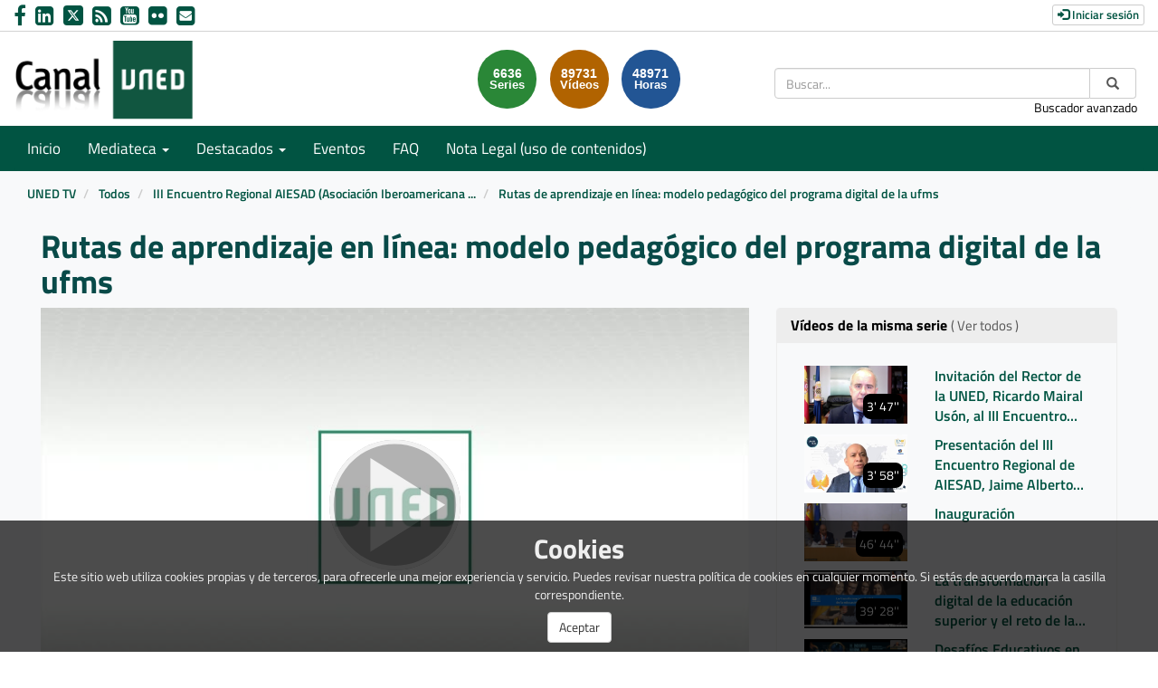

--- FILE ---
content_type: text/html; charset=UTF-8
request_url: https://canal.uned.es/video/651a6ce832e2ca55977aec62
body_size: 12153
content:
<!doctype html>
<html class="" lang="es">
<head>
                <meta name="viewport" content="initial-scale=1">
        <meta http-equiv="X-UA-Compatible" content="IE=edge,chrome=1">
        <meta charset="UTF-8"/>
                    <meta name="robots" content="index, follow"/>
                <meta name="revisit-after" content="1 days"/>
        <meta name="language" content="es"/>
        <meta name="keywords" content="webtv, CANALUNED, video, pumukit - Digitalización,Educación Superior"/>
    
                            <meta property="og:url" content="https://canal.uned.es/video/651a6ce832e2ca55977aec62" />
        <meta property="og:type" content="video.other" />
        <meta property="og:title" content="Rutas de aprendizaje en línea: modelo pedagógico del programa digital de la ufms" />
        <meta property="og:description" content="" />
        <meta property="og:image" content="https://canal.uned.es/uploads/pic/series/65166bd132e2ca1d294ff0f3/video/651a6ce832e2ca55977aec62/651a6ce832e2ca55977aec65.jpeg" />
        <title>Canal UNED - Rutas de aprendizaje en línea: modelo pedagógico del programa digital de la ufms</title>

                <link href="/bundles/pumukitwebtv/css/bootstrap.min.css" type="text/css" rel="stylesheet" media="screen"/>
        <link href="/bundles/pumukitwebtv/css/font-awesome.min.css" type="text/css" rel="stylesheet" media="screen"/>
        <link href="/webtv/css/webtv.css" type="text/css" rel="stylesheet" media="screen"/>
            

                <script src="/bundles/pumukitwebtv/js/jquery.min.js"></script>
        <script src="/bundles/pumukitwebtv/js/bootstrap.min.js"></script>
        <script src="/bundles/pumukitwebtv/js/template_video.js"></script>
    
    <script>
        $(document).ready(function() {
            $.ajax({
                url: "/security/edit/651a6ce832e2ca55977aec62",
                method: 'GET',
                success: function (response) {
                    $('.edit-button').html(response);
                }
            });
        });
    </script>

        <link rel="icon" type="image/png" sizes="32x32" href="/images/favicon/favicon.png" />
</head>

<body class="">
    
        <header>
            <div class="container-fluid header-pmk">
        <div class="container-fluid header-top-pmk">
    <div class="container-fluid">
        <div class="row">
            <div class="col-xs-12 col-sm-6 col-md-6 contact-us">
                <a style="text-decoration: none" href="https://www.facebook.com/UNED.ES" aria-label="link Facebook" title="link Facebook" target="_blank">
    <i class="fa fa-facebook" aria-hidden="true" alt="Facebook"></i>
</a>
<a style="text-decoration: none" href="http://www.linkedin.com/company/uned" aria-label="link Linkedin" title="link Linkedin" target="_blank">
    <i class="fa fa-linkedin-square" aria-hidden="true" alt="LinkedIn"></i>
</a>
<a style="text-decoration: none" href="https://x.com/UNED" aria-label="link Twitter" title="link Twitter" target="_blank">
    <img src="/images/x-twitter.svg" class="img-responsive logo-x" alt="link X"/>
</a>
<a style="text-decoration: none" href="/xml/lastnews" aria-label="link RSS" target="_blank" title="link RSS - Acceso a Últimos Añadidos (Anunciados)">
    <i class="fa fa-rss-square" aria-hidden="true" alt="RSS"></i>
</a>
<a style="text-decoration: none" href="http://www.youtube.com/user/uned?gl=ES&hl=es" aria-label="link Youtube" title="link Youtube" target="_blank">
    <i class="fa fa-youtube-square" aria-hidden="true" alt="YouTube"></i>
</a>
<a style="text-decoration: none" href="https://www.flickr.com/photos/uned/albums" aria-label="link Flickr" title="link Flickr" target="_blank">
    <i class="fa fa-flickr" aria-hidden="true" alt="Flickr"></i>
</a>
<a style="text-decoration: none" href="mailto:canaluned@adm.uned.es" aria-label="link Email" title="link Email">
    <i class="fa fa-envelope-square" aria-hidden="true" alt="Email"></i>
</a>
            </div>

            <div class="col-xs-12 col-sm-6 col-md-6 text-right login-box-pmk">
                

    <a href="https://canal.uned.es/auth" type="button" class="login-button btn btn-xs btn-default" title="Log in">
        <span class="glyphicon glyphicon-log-in"></span> Iniciar sesión    </a>
            </div>
        </div>
    </div>
</div>
    <div class="container-fluid header-bottom-pmk">
    <div class="container-fluid">
        <div class="header-logo">
            <div class="col-xs-6 col-sm-4 col-md-4">
                                    <a href="https://canal.uned.es/">
    <img src="/images/icono_uned.png" class="img-responsive header-logo-img" alt="Logo UNED"/>
</a>
                            </div>

            <div class="hidden-xs col-sm-4 col-md-4 pull-right">
                
<div class="search-box">
    <form class="input-group stylish-input-group" method="get" action="/buscador">
        <label for="search-box-desktop" class="sr-only">
            Buscar        </label>
        <input type="text" class="form-control" placeholder="Buscar..." name="q" id="search-box-desktop" />
        <span class="input-group-addon">
            <label for="submit-button-desktop" class="sr-only">Enviar</label>
            <button type="submit" id="submit-button-desktop" style="border:0;background:transparent;" title="Enviar">
                <span class="glyphicon glyphicon-search"></span>
            </button>
        </span>
    </form>
    <p class="text-right hidden-xs">
        <a href="/searchmultimediaobjects" title="Acceso al buscador avanzado">Buscador avanzado</a>
    </p>
</div>

            </div>
                                                <div class="col-sm-4 col-md-4 pull-right">
                        <div class="stats">
    <div class="col-xs-12 col-sm-offset-1 col-sm-8 col-md-offset-3 col-md-6" id="total">
        <div class="row">
            <div class="col-xs-4 col-sm-4 col-md-4">
                <div class="stats-circle stats-circle-1 text-center center-block">
                    <span>6636</span>
                    <div class="stats-label">Series</div>
                </div>
            </div>
            <div class="col-xs-4 col-sm-4 col-md-4">
                <div class="stats-circle stats-circle-2 text-center center-block">
                    <span>89731</span>
                    <div class="stats-label">Vídeos</div>
                </div>
            </div>
            <div class="col-xs-4 col-sm-4 col-md-4">
                <div class="stats-circle stats-circle-3 text-center center-block">
                    <span>48971</span>
                    <div class="stats-label">Horas</div>
                </div>
            </div>
        </div>
    </div>
</div>

                    </div>
                                    </div>
    </div>
</div>
</div>

            <div class="template-menu-pmk">
                <div class="container-fluid menu-pmk">
    <div class="container-fluid">
        <div class="row">
            <nav class="navbar navbar-default navbar-custom">
                <div class="navbar-header">
                    <div class="visible-xs col-xs-9">
                        
<div class="search-box">
    <form class="input-group stylish-input-group" method="get" action="/buscador">
        <label for="search-box-base" class="sr-only">
            Buscar        </label>
        <input type="text" class="form-control" placeholder="Buscar..." name="q" id="search-box-base" />
        <span class="input-group-addon">
            <label for="submit-button-base" class="sr-only">Enviar</label>
            <button type="submit" id="submit-button-base" style="border:0;background:transparent;" title="Enviar">
                <span class="glyphicon glyphicon-search"></span>
            </button>
        </span>
    </form>
    <p class="text-right hidden-xs">
        <a href="/searchmultimediaobjects" title="Acceso al buscador avanzado">Buscador avanzado</a>
    </p>
</div>

                    </div>

                    <button type="button" class="navbar-toggle collapsed" data-toggle="collapse" data-target="#horizontal-menu" aria-expanded="false">
                        <span class="sr-only">Toggle navigation</span>
                        <span class="icon-bar"></span>
                        <span class="icon-bar"></span>
                        <span class="icon-bar"></span>
                    </button>
                </div>

                <div id="horizontal-menu" class="collapse navbar-collapse">
                                            <ul class="nav navbar-nav navbar-custom-links">
    <li>
        <a href="/">
            Inicio        </a>
    </li>
    <li class="dropdown">
        <a id="mediateca" href="#" class="dropdown-toggle" data-toggle="dropdown" role="button" aria-haspopup="true" aria-expanded="false" title="Mediateca">
            Mediateca            <span class="caret"></span>
        </a>
        <ul class="dropdown-menu" aria-labelledby="mediateca">
            <li>
                <a href="/searchmultimediaobjects" title="Mediateca por meses">
                   Mediateca por meses                </a>
            </li>
            <li>
                <a href="/mediateca" title="Mediateca por series">
                   Mediateca por series                </a>
            </li>
        </ul>
    </li>

    <li class="dropdown">
        <a id="destacados" href="#" class="dropdown-toggle" data-toggle="dropdown" role="button" aria-haspopup="true" aria-expanded="false" title="Destacados">
            Destacados            <span class="caret"></span>
        </a>
        <ul class="dropdown-menu" aria-labelledby="destacados">
    <li>
        <a href="/serial/index/id/5075" title="Sin Distancias (UNED en Radio 3)">
            Sin Distancias (UNED en Radio 3)        </a>
    </li>
    <li>
        <a href="https://canal.uned.es/series/6694d41ac45c421c5c144693" title="ES.UNED (UNED en la 2 de TVE)">
            ES.UNED (UNED en la 2 de TVE)        </a>
    </li>
    <li>
        <a href="/uned/institucional" title="UNED Institucional">
            UNED Institucional        </a>
    </li>
    <li>
        <a href="/uned/cultural" title="UNED Cultural">
            UNED Cultural        </a>
    </li>
    <li>
        <a href="/educa/U999901" title="Género e Igualdad">
            Género e Igualdad        </a>
    </li>
    <li>
        <a href="https://contenidosdigitales.uned.es/fezUNED/" title="Repositorio Digital***">
            Repositorio Digital***        </a>
    </li>
</ul>
    </li>

    <li>
        <a id="teleactos" href="/events/" title="Eventos">
            Eventos        </a>
    </li>
    <li>
        <a href="/faq" title="FAQ">
            FAQ
        </a>
    </li>
    <li>
        <a href="https://www.uned.es/universidad/dam/inicio/unidad/cemav/pdf/Reserva-Derechos-CanalUNED.pdf" title="Acceso a un PDF de Nota Legal (uso de contenidos)">
            Nota Legal (uso de contenidos)        </a>
    </li>
    <li class="visible-xs">
        <a href="/searchmultimediaobjects" title="Buscador avanzado">Buscador avanzado</a>
    </li>
    </ul>
                                    </div>
            </nav>
        </div>
    </div>
</div>
            </div>
        </header>

        <main>
                            <div class="container-fluid breadcrumb-pmk">
    <div class="container-fluid">
        <div class="row">
            <div class="col-xs-12">
                <ol class="breadcrumb breadcrumb-pmk-list">
                    <li>
                        <a href="/"  title="UNED TV">
                            UNED TV
                        </a>
                    </li>

                                            <li>
                            <a href="/mediateca"  title="Todos">
                                Todos
                            </a>
                        </li>
                    
                                            <li>
                            <a id="breadcrumbs_series_a" href="/series/64b7aafc32e2ca325121a85c"  title="III Encuentro Regional AIESAD (Asociación Iberoamericana de Educación Superior a Distancia)">
                                III Encuentro Regional AIESAD (Asociación Iberoamericana de Educación Superior a Distancia)
                            </a>
                        </li>
                    
                                            <li>
                            <a id="breadcrumbs_mmobj_a" href="/video/651a6ce832e2ca55977aec62" class="active" aria-current="page" title="Rutas de aprendizaje en línea: modelo pedagógico del programa digital de la ufms">
                                Rutas de aprendizaje en línea: modelo pedagógico del programa digital de la ufms
                            </a>
                        </li>
                                    </ol>
            </div>
        </div>
    </div>
</div>

<script type="text/javascript">
    $(function () {
        var breadcrumbs_seriesa = $('#breadcrumbs_series_a');
        var breadcrumbs_mmobja = $('#breadcrumbs_mmobj_a');
        if (!breadcrumbs_mmobja.length && !breadcrumbs_seriesa.length) {
            return false;
        }
        var breadcrumbLiHeight = ($('.breadcrumb li').first().height()) + 8;
        var breadcrumbHeight = ($('.breadcrumb').height());
        var breadcrumbSeriesTitle = breadcrumbs_seriesa.height();
        var appendSeries, appendMultimediaObject = false;
        while (((breadcrumbSeriesTitle + 3) > breadcrumbLiHeight) || (breadcrumbHeight > breadcrumbLiHeight)) {
            if (breadcrumbs_seriesa.text().trim().length > 20) {
                breadcrumbs_seriesa.text(breadcrumbs_seriesa.text().substring(0, breadcrumbs_seriesa.text().trim().length - 1));
                appendSeries = true;
            } else {
                breadcrumbs_mmobja.text(breadcrumbs_mmobja.text().substring(0, breadcrumbs_mmobja.text().trim().length - 1));
                if(breadcrumbs_mmobja.text().trim().length < 20) {
                    break;
                }
                appendMultimediaObject = true;
            }
            breadcrumbSeriesTitle = $('.breadcrumb').height();
            breadcrumbHeight = ($('.breadcrumb').height());
        }
        if (appendMultimediaObject) breadcrumbs_mmobja.append("...");
        if (appendSeries) breadcrumbs_seriesa.append("...");
    });
</script>

            
            
            <div class="container-fluid content-pmk">
                                    <div class="container-fluid main-content">
                                                    
    <div class="video-page">
        <div class="col-xs-12">
            <h1 class="qa-player-title video-title">
                Rutas de aprendizaje en línea: modelo pedagógico del programa digital de la ufms
                <span class="pull-right edit-button"></span>
            </h1>
        </div>
        
        <div class="col-xs-12 col-md-7 col-lg-8">
                                <script>
    function resizeFrame(elem) {
        var width = $(elem).width();
        var height = width / 16 * 9;
        $(elem).height(height);
    }

    $(window).resize(function () {
        resizeFrame($('#paellaiframe'));
    });

    $(window).on("load", function() {
        $("#paellaiframe").focus();
    });
</script>

        
    
    
<iframe src="/videoplayer/651a6ce832e2ca55977aec62?autostart=true"
        id="paellaiframe"
        frameborder="0"
        width="100%"
        onload="resizeFrame(this)"
        height="500px"
        scrolling="no"
        title="player"
        allowfullscreen>
</iframe>
                            <div class="row">
    <div class="qa-player-tags col-xs-12 tags-info-pmk">
    <ul class="list-group list-inline">
                    <li>
                <span class="label label-default label-pmk">
                    <a href="/multimediaobjects/tag/U531204" title="Educación">
                        Educación
                    </a>
                </span>
            </li>
            </ul>
</div>
</div>

<div class="row">
    <div class="col-xs-6">
        <div class="qa-player-recording-date">
            Fecha: 29 sept 2023
        </div>
        <div class="qa-player-viewed">
            Visto: 12
                            veces                    </div>
    </div>
    <div class="col-xs-6 video-share">
        <div class="qa-player-share share text-right">
            <i class="fa fa-share-alt"></i>
            <a href="#" data-toggle="modal" data-target="#modalPlayer">
                Compartir            </a>
        </div>
                                    <div class="qa-player-series video-series text-right">
                    <i class="fa fa-play-circle"></i>
                    <a href="/series/64b7aafc32e2ca325121a85c" alt="III Encuentro Regional AIESAD (Asociación Iberoamericana de Educación Superior a Distancia)">
                        Serie                    </a>
                </div>
                        </div>
</div>

                        

<div class="pmk-modal-player modal fade" id="modalPlayer" tabindex="-1" role="dialog" aria-labelledby="actionsModalPlayer">
	<div class="modal-dialog" role="document">
		<div class="modal-content">
			<div class="modal-header">
				<button type="button" class="close" data-dismiss="modal" aria-label="Close">
					<span aria-hidden="true">&times;</span>
				</button>
				<h3 class="modal-title" id="">Compartir</h3>
			</div>
			<div class="modal-body">
				<div class="row">
					<div class="col-sm-12 share-network">
						<div class="qa-player-share-facebook col-xs-6 col-md-4 col-md-offset-2 text-center block_facebook">
							<a href="http://www.facebook.com/sharer.php?u=https://canal.uned.es/video/651a6ce832e2ca55977aec62" title="Compartir en Facebook">
								<i class="fa fa-facebook-f fa-2x"></i>
							</a>
						</div>
						<div class="qa-player-share-twitter col-xs-6 col-md-4 text-center block_twitter">
							<a href="https://twitter.com/intent/tweet?text=Rutas de aprendizaje en línea: modelo pedagógico del programa digital de la ufms&url=https://canal.uned.es/video/651a6ce832e2ca55977aec62" title="Compartir en Twitter">
								<img src="/images/x-twitter-black.svg" class="img-responsive logo-x" alt="link X"/>
							</a>
						</div>
					</div>
				</div>
				<div class="row">
					<div class="col-sm-12">
						<div class="qa-player-share-iframe share_url share_iframe">
							<span>IFRAME:</span>							
							<button type="submit" class="copy-iframe-share pull-right" title="Enviar">
								<i class="fa fa-clipboard"></i>
							</button>
																					<input type="text" id="copy-iframe-share" value="<iframe src='https://canal.uned.es/iframe/651a6ce832e2ca55977aec62' id='pumukitiframe' frameborder='0' border='0' width='560' height='315' allowfullscreen></iframe>" aria-label="share-iframe" style="width: 80%; border: 1px solid #ccc; float:right; padding: 2px 0; margin: 0;" readonly="readonly"/>
						</div>
						<div class="qa-player-share-iframe share_url">
							<span>URL:</span>
							<button type="submit" class="copy-url-share pull-right" title="Enviar">
								<i class="fa fa-clipboard"></i>
							</button>
														<input type="text" id="copy-url-share" value="https://canal.uned.es/video/651a6ce832e2ca55977aec62" aria-label="share-iframe" style="width: 80%; border: 1px solid #ccc; float:right; padding: 2px 0; margin: 0;" readonly="readonly"/>
						</div>

					</div>
				</div>
			</div>
		</div>
	</div>
</div>

<div class="row">
    <div class="col-xs-12 video-subtitle">
        
        <p class="qa-player-description description">
            
        </p>

        <div class="qa-player-license text-left video-license">
                            Licencia: Copyright (Licencia propietaria)
                    </div>

                <li class="list-group-item list-group-item-custom">
            <ul class="qa-player-roles persons">
                                                <li class="list-group-item list-group-item-custom">
                        <div class="qa-player-role-Participant person">
                        <strong>
                                                             Daiani Damm Tonetto Riedner
                                                    </strong>
                        <small style="color:#666">Universidade Federal de Mato Grosso do Sul, Brasil</small>
                    </li>
                                    </ul>
        </div>
</div>
<br>
<div class="row">
    <div class="col-sm-6">
        <div class="panel panel-default panel-pmk">
            <div class="panel-heading">
                <h2 class="panel-title">
                    Archivos adjuntos                </h2>
            </div>
            <div class="panel-body">
                
                <ul class="list-group">
                                                                    <li class="qa-player-tracks tracks">
                            <span class="glyphicon glyphicon-facetime-video"></span>
                            <a class="video-tracks" download href="/trackfile/651a787a32e2ca5bab78d3b2.mp4?forcedl=1">
                                                                    Descargar este vídeo                                                                <span class="pull-right">42.36MB</span>
                            </a>
                        </li>
                    
                                                                    <li class="qa-player-material material">
                                                            <span class="fa fa-cc"></span>
                                <a href="/uploads/material/651a6ce832e2ca55977aec62/651a6ce832e2ca55977aec62.ES.vtt">Español</a>
                                                    </li>
                    
                                    </ul>
                            </div>
        </div>
    </div>
</div>
<br>


<script type="text/javascript">
	$('.copy-iframe-share').on('click',function() {
		var input = document.getElementById("copy-iframe-share");
        var text = input.value;
		input.select();
		document.execCommand("copy");

        input.value = "Copiado!";
        setTimeout(() => (input.value = text), 2000);
	});

	$('.copy-url-share').on('click',function() {
		var input = document.getElementById("copy-url-share");
        var text = input.value;
		input.select();
		document.execCommand("copy");

        input.value = "Copiado!";
        setTimeout(() => (input.value = text), 2000);
	});

    (function(d, s, id) {
        var js, fjs = d.getElementsByTagName(s)[0];
        if (d.getElementById(id)) return;
        js = d.createElement(s); js.id = id;
        js.src = "https://connect.facebook.net/en_US/sdk.js#xfbml=1&version=v3.0";
        fjs.parentNode.insertBefore(js, fjs);
    }(document, 'script', 'facebook-jssdk'));
</script>


                    </div>

        <div class="col-xs-12 col-md-5 col-lg-4">
            <div class="same-series">
                <div class="panel panel-default panel-pmk panel-series">
        <div class="panel-heading">
            <h2 class="panel-title">
                Vídeos de la misma serie                                    <a href="/series/64b7aafc32e2ca325121a85c" class="link-videos-serie">( Ver todos )</a>
                            </h2>
        </div>
        <div class="panel-body">
                                <div class="col-xs-12 col-sm-12 col-md-12 image_representation">
    <div class="row ">
        <a href="/video/64bfe0c332e2ca5cfa587d64" title="Invitación del Rector de la UNED, Ricardo Mairal Usón, al III Encuentro Regional de AIESAD.">
            <div class="col-sm-6 col-md-5">
                <div class="embed-responsive embed-responsive-16by9">
                    <div class="embed-responsive-item text-center">
                        <img alt="Invitación del Rector de la UNED, Ricardo Mairal Usón, al III Encuentro Regional de AIESAD." src="/uploads/pic/series/64b7aafc32e2ca325121a85c/video/64bfe0c332e2ca5cfa587d64/64bfe57c32e2ca5d3474d4b6.jpeg" class="img-responsive img_adapter_4_3" />
                                                    <span class="inside-video-duration">3&#039; 47&#039;&#039;</span>
                                            </div>
                </div>
            </div>
            <div class="col-sm-6 col-md-7">
                                    <div class="caption">
                        <p class="title_image_representation">
                            Invitación del Rector de la UNED, Ricardo Mairal Usón, al III Encuentro Regional de AIESAD.
                        </p>

                        
                                            </div>
                            </div>
        </a>
    </div>
</div>
                                <div class="col-xs-12 col-sm-12 col-md-12 image_representation">
    <div class="row ">
        <a href="/video/64c3677f32e2ca1b12654063" title="Presentación del III Encuentro Regional de AIESAD, Jaime Alberto Leal, rector de la UNAD y presiente de AIESAD">
            <div class="col-sm-6 col-md-5">
                <div class="embed-responsive embed-responsive-16by9">
                    <div class="embed-responsive-item text-center">
                        <img alt="Presentación del III Encuentro Regional de AIESAD, Jaime Alberto Leal, rector de la UNAD y presiente de AIESAD" src="/uploads/pic/series/64b7aafc32e2ca325121a85c/video/64c3677f32e2ca1b12654063/23072891219.jpg" class="img-responsive img_adapter_4_3" />
                                                    <span class="inside-video-duration">3&#039; 58&#039;&#039;</span>
                                            </div>
                </div>
            </div>
            <div class="col-sm-6 col-md-7">
                                    <div class="caption">
                        <p class="title_image_representation">
                            Presentación del III Encuentro Regional de AIESAD, Jaime Alberto Leal, rector de la UNAD y presiente de AIESAD
                        </p>

                        
                                            </div>
                            </div>
        </a>
    </div>
</div>
                                <div class="col-xs-12 col-sm-12 col-md-12 image_representation">
    <div class="row ">
        <a href="/video/6515390132e2ca5c6e7059e4" title="Inauguración">
            <div class="col-sm-6 col-md-5">
                <div class="embed-responsive embed-responsive-16by9">
                    <div class="embed-responsive-item text-center">
                        <img alt="Inauguración" src="/uploads/pic/series/651529c4f1fdd40587486e43/video/6515390132e2ca5c6e7059e4/6515390132e2ca5c6e7059e7.jpeg" class="img-responsive img_adapter_4_3" />
                                                    <span class="inside-video-duration">46&#039; 44&#039;&#039;</span>
                                            </div>
                </div>
            </div>
            <div class="col-sm-6 col-md-7">
                                    <div class="caption">
                        <p class="title_image_representation">
                            Inauguración
                        </p>

                        
                                            </div>
                            </div>
        </a>
    </div>
</div>
                                <div class="col-xs-12 col-sm-12 col-md-12 image_representation">
    <div class="row ">
        <a href="/video/65153c1132e2ca5dd668fab2" title="La transformación digital de la educación superior y el reto de la inteligencia artificial. La perspectiva de la UNESCO">
            <div class="col-sm-6 col-md-5">
                <div class="embed-responsive embed-responsive-16by9">
                    <div class="embed-responsive-item text-center">
                        <img alt="La transformación digital de la educación superior y el reto de la inteligencia artificial. La perspectiva de la UNESCO" src="/uploads/pic/series/651529c4f1fdd40587486e43/video/65153c1132e2ca5dd668fab2/65153c1232e2ca5dd668fab5.jpeg" class="img-responsive img_adapter_4_3" />
                                                    <span class="inside-video-duration">39&#039; 28&#039;&#039;</span>
                                            </div>
                </div>
            </div>
            <div class="col-sm-6 col-md-7">
                                    <div class="caption">
                        <p class="title_image_representation">
                            La transformación digital de la educación superior y el reto de la inteligencia artificial. La perspectiva de la UNESCO
                        </p>

                        
                                            </div>
                            </div>
        </a>
    </div>
</div>
                                <div class="col-xs-12 col-sm-12 col-md-12 image_representation">
    <div class="row ">
        <a href="/video/65153c7332e2ca5df422d332" title="Desafíos Educativos en la era de la hiperdigitalización">
            <div class="col-sm-6 col-md-5">
                <div class="embed-responsive embed-responsive-16by9">
                    <div class="embed-responsive-item text-center">
                        <img alt="Desafíos Educativos en la era de la hiperdigitalización" src="/uploads/pic/series/651529c4f1fdd40587486e43/video/65153c7332e2ca5df422d332/65153c7432e2ca5df422d335.jpeg" class="img-responsive img_adapter_4_3" />
                                                    <span class="inside-video-duration">47&#039; 02&#039;&#039;</span>
                                            </div>
                </div>
            </div>
            <div class="col-sm-6 col-md-7">
                                    <div class="caption">
                        <p class="title_image_representation">
                            Desafíos Educativos en la era de la hiperdigitalización
                        </p>

                        
                                            </div>
                            </div>
        </a>
    </div>
</div>
                                <div class="col-xs-12 col-sm-12 col-md-12 image_representation">
    <div class="row ">
        <a href="/video/65153a9b32e2ca5d16679fe2" title="Pedagogías y tecnologías digitales emergentes: Inteligencia artificial, cómputo inteligente y cómputo para el bien común">
            <div class="col-sm-6 col-md-5">
                <div class="embed-responsive embed-responsive-16by9">
                    <div class="embed-responsive-item text-center">
                        <img alt="Pedagogías y tecnologías digitales emergentes: Inteligencia artificial, cómputo inteligente y cómputo para el bien común" src="/uploads/pic/series/651529c4f1fdd40587486e43/video/65153a9b32e2ca5d16679fe2/65153a9b32e2ca5d16679fe5.jpeg" class="img-responsive img_adapter_4_3" />
                                                    <span class="inside-video-duration">48&#039; 19&#039;&#039;</span>
                                            </div>
                </div>
            </div>
            <div class="col-sm-6 col-md-7">
                                    <div class="caption">
                        <p class="title_image_representation">
                            Pedagogías y tecnologías digitales emergentes: Inteligencia artificial, cómputo inteligente y cómputo para el bien común
                        </p>

                        
                                            </div>
                            </div>
        </a>
    </div>
</div>
                                <div class="col-xs-12 col-sm-12 col-md-12 image_representation">
    <div class="row ">
        <a href="/video/651536a632e2ca5b30784822" title="Sin límites ni fronteras: nuevos desafíos de la educación superior en la era digital global">
            <div class="col-sm-6 col-md-5">
                <div class="embed-responsive embed-responsive-16by9">
                    <div class="embed-responsive-item text-center">
                        <img alt="Sin límites ni fronteras: nuevos desafíos de la educación superior en la era digital global" src="/uploads/pic/series/651529c4f1fdd40587486e43/video/651536a632e2ca5b30784822/651536a632e2ca5b30784825.jpeg" class="img-responsive img_adapter_4_3" />
                                                    <span class="inside-video-duration">53&#039; 54&#039;&#039;</span>
                                            </div>
                </div>
            </div>
            <div class="col-sm-6 col-md-7">
                                    <div class="caption">
                        <p class="title_image_representation">
                            Sin límites ni fronteras: nuevos desafíos de la educación superior en la era digital global
                        </p>

                        
                                            </div>
                            </div>
        </a>
    </div>
</div>
                                <div class="col-xs-12 col-sm-12 col-md-12 image_representation">
    <div class="row ">
        <a href="/video/651537f232e2ca5be7479e02" title="Lanzamiento Premio García Aretio">
            <div class="col-sm-6 col-md-5">
                <div class="embed-responsive embed-responsive-16by9">
                    <div class="embed-responsive-item text-center">
                        <img alt="Lanzamiento Premio García Aretio" src="/uploads/pic/series/651529c4f1fdd40587486e43/video/651537f232e2ca5be7479e02/651537f232e2ca5be7479e05.jpeg" class="img-responsive img_adapter_4_3" />
                                                    <span class="inside-video-duration">9&#039; 14&#039;&#039;</span>
                                            </div>
                </div>
            </div>
            <div class="col-sm-6 col-md-7">
                                    <div class="caption">
                        <p class="title_image_representation">
                            Lanzamiento Premio García Aretio
                        </p>

                        
                                            </div>
                            </div>
        </a>
    </div>
</div>
                                <div class="col-xs-12 col-sm-12 col-md-12 image_representation">
    <div class="row ">
        <a href="/video/65167ac932e2ca21925e38a2" title="Dinámicas estudiantiles de autogestión del aprendizaje en educación superior a distancia: reflexiones para la práctica docente">
            <div class="col-sm-6 col-md-5">
                <div class="embed-responsive embed-responsive-16by9">
                    <div class="embed-responsive-item text-center">
                        <img alt="Dinámicas estudiantiles de autogestión del aprendizaje en educación superior a distancia: reflexiones para la práctica docente" src="/uploads/pic/series/65166e6432e2ca1dbd2caa53/video/65167ac932e2ca21925e38a2/65167ac932e2ca21925e38a5.jpeg" class="img-responsive img_adapter_4_3" />
                                                    <span class="inside-video-duration">14&#039; 34&#039;&#039;</span>
                                            </div>
                </div>
            </div>
            <div class="col-sm-6 col-md-7">
                                    <div class="caption">
                        <p class="title_image_representation">
                            Dinámicas estudiantiles de autogestión del aprendizaje en educación superior a distancia: reflexiones para la práctica docente
                        </p>

                        
                                            </div>
                            </div>
        </a>
    </div>
</div>
                                <div class="col-xs-12 col-sm-12 col-md-12 image_representation">
    <div class="row ">
        <a href="/video/65167b5132e2ca21c31ec902" title="Análisis de tutorías y recursos docentes en asignaturas de la Facultad de Educación de la UNED">
            <div class="col-sm-6 col-md-5">
                <div class="embed-responsive embed-responsive-16by9">
                    <div class="embed-responsive-item text-center">
                        <img alt="Análisis de tutorías y recursos docentes en asignaturas de la Facultad de Educación de la UNED" src="/uploads/pic/series/65166e6432e2ca1dbd2caa53/video/65167b5132e2ca21c31ec902/65167b5132e2ca21c31ec905.jpeg" class="img-responsive img_adapter_4_3" />
                                                    <span class="inside-video-duration">14&#039; 54&#039;&#039;</span>
                                            </div>
                </div>
            </div>
            <div class="col-sm-6 col-md-7">
                                    <div class="caption">
                        <p class="title_image_representation">
                            Análisis de tutorías y recursos docentes en asignaturas de la Facultad de Educación de la UNED
                        </p>

                        
                                            </div>
                            </div>
        </a>
    </div>
</div>
                                <div class="col-xs-12 col-sm-12 col-md-12 image_representation">
    <div class="row ">
        <a href="/video/65167dff32e2ca22c80f41a2" title="Sistematización de la experiencia de evaluación 60-40: aprendizajes y retos">
            <div class="col-sm-6 col-md-5">
                <div class="embed-responsive embed-responsive-16by9">
                    <div class="embed-responsive-item text-center">
                        <img alt="Sistematización de la experiencia de evaluación 60-40: aprendizajes y retos" src="/uploads/pic/series/65166e6432e2ca1dbd2caa53/video/65167dff32e2ca22c80f41a2/65167dff32e2ca22c80f41a5.jpeg" class="img-responsive img_adapter_4_3" />
                                                    <span class="inside-video-duration">12&#039; 59&#039;&#039;</span>
                                            </div>
                </div>
            </div>
            <div class="col-sm-6 col-md-7">
                                    <div class="caption">
                        <p class="title_image_representation">
                            Sistematización de la experiencia de evaluación 60-40: aprendizajes y retos
                        </p>

                        
                                            </div>
                            </div>
        </a>
    </div>
</div>
                                <div class="col-xs-12 col-sm-12 col-md-12 image_representation">
    <div class="row ">
        <a href="/video/65167e7d32e2ca230510e062" title="Does enriched materials improve the student’s performance: the case of the master in sustainability and CSR">
            <div class="col-sm-6 col-md-5">
                <div class="embed-responsive embed-responsive-16by9">
                    <div class="embed-responsive-item text-center">
                        <img alt="Does enriched materials improve the student’s performance: the case of the master in sustainability and CSR" src="/uploads/pic/series/65166e6432e2ca1dbd2caa53/video/65167e7d32e2ca230510e062/65167e7d32e2ca230510e065.jpeg" class="img-responsive img_adapter_4_3" />
                                                    <span class="inside-video-duration">25&#039; 31&#039;&#039;</span>
                                            </div>
                </div>
            </div>
            <div class="col-sm-6 col-md-7">
                                    <div class="caption">
                        <p class="title_image_representation">
                            Does enriched materials improve the student’s performance: the case of the master in sustainability and CSR
                        </p>

                        
                                            </div>
                            </div>
        </a>
    </div>
</div>
                                <div class="col-xs-12 col-sm-12 col-md-12 image_representation">
    <div class="row ">
        <a href="/video/65167ef832e2ca233809d0a2" title="Aula Invertida o inversa, una estrategia pedagógica complementaria para la enseñanza-aprendizaje en la formación del       administrador financiero. La experiencia de la (UNIQUINDIO) Colombia">
            <div class="col-sm-6 col-md-5">
                <div class="embed-responsive embed-responsive-16by9">
                    <div class="embed-responsive-item text-center">
                        <img alt="Aula Invertida o inversa, una estrategia pedagógica complementaria para la enseñanza-aprendizaje en la formación del       administrador financiero. La experiencia de la (UNIQUINDIO) Colombia" src="/uploads/pic/series/65166e6432e2ca1dbd2caa53/video/65167ef832e2ca233809d0a2/65167ef832e2ca233809d0a5.jpeg" class="img-responsive img_adapter_4_3" />
                                                    <span class="inside-video-duration">21&#039; 28&#039;&#039;</span>
                                            </div>
                </div>
            </div>
            <div class="col-sm-6 col-md-7">
                                    <div class="caption">
                        <p class="title_image_representation">
                            Aula Invertida o inversa, una estrategia pedagógica complementaria para la enseñanza-aprendizaje en la formación del       administrador financiero. La experiencia de la (UNIQUINDIO) Colombia
                        </p>

                        
                                            </div>
                            </div>
        </a>
    </div>
</div>
                                <div class="col-xs-12 col-sm-12 col-md-12 image_representation">
    <div class="row ">
        <a href="/video/65167f4b32e2ca235a51df72" title="Turno de Preguntas sobre: Pedagogías emergentes y tecnologías educativas disruptivas en entornos digitalmente enriquecidos">
            <div class="col-sm-6 col-md-5">
                <div class="embed-responsive embed-responsive-16by9">
                    <div class="embed-responsive-item text-center">
                        <img alt="Turno de Preguntas sobre: Pedagogías emergentes y tecnologías educativas disruptivas en entornos digitalmente enriquecidos" src="/uploads/pic/series/65166e6432e2ca1dbd2caa53/video/65167f4b32e2ca235a51df72/65167f4b32e2ca235a51df75.jpeg" class="img-responsive img_adapter_4_3" />
                                                    <span class="inside-video-duration">12&#039; 19&#039;&#039;</span>
                                            </div>
                </div>
            </div>
            <div class="col-sm-6 col-md-7">
                                    <div class="caption">
                        <p class="title_image_representation">
                            Turno de Preguntas sobre: Pedagogías emergentes y tecnologías educativas disruptivas en entornos digitalmente enriquecidos
                        </p>

                        
                                            </div>
                            </div>
        </a>
    </div>
</div>
                                <div class="col-xs-12 col-sm-12 col-md-12 image_representation">
    <div class="row ">
        <a href="/video/6516848032e2ca25c7741e92" title="Taller Sello Kalos para el fortalecimiento de titulaciones en línea, virtuales a distancia">
            <div class="col-sm-6 col-md-5">
                <div class="embed-responsive embed-responsive-16by9">
                    <div class="embed-responsive-item text-center">
                        <img alt="Taller Sello Kalos para el fortalecimiento de titulaciones en línea, virtuales a distancia" src="/uploads/pic/series/65166e6432e2ca1dbd2caa53/video/6516848032e2ca25c7741e92/6516848032e2ca25c7741e95.jpeg" class="img-responsive img_adapter_4_3" />
                                                    <span class="inside-video-duration">76&#039; 05&#039;&#039;</span>
                                            </div>
                </div>
            </div>
            <div class="col-sm-6 col-md-7">
                                    <div class="caption">
                        <p class="title_image_representation">
                            Taller Sello Kalos para el fortalecimiento de titulaciones en línea, virtuales a distancia
                        </p>

                        
                                            </div>
                            </div>
        </a>
    </div>
</div>
                                <div class="col-xs-12 col-sm-12 col-md-12 image_representation">
    <div class="row ">
        <a href="/video/651685de32e2ca266b708a92" title="Innovación educativa y ecosistemas digitales: presente y futuro de la educación">
            <div class="col-sm-6 col-md-5">
                <div class="embed-responsive embed-responsive-16by9">
                    <div class="embed-responsive-item text-center">
                        <img alt="Innovación educativa y ecosistemas digitales: presente y futuro de la educación" src="/uploads/pic/series/65166e6432e2ca1dbd2caa53/video/651685de32e2ca266b708a92/651685de32e2ca266b708a95.jpeg" class="img-responsive img_adapter_4_3" />
                                                    <span class="inside-video-duration">50&#039; 54&#039;&#039;</span>
                                            </div>
                </div>
            </div>
            <div class="col-sm-6 col-md-7">
                                    <div class="caption">
                        <p class="title_image_representation">
                            Innovación educativa y ecosistemas digitales: presente y futuro de la educación
                        </p>

                        
                                            </div>
                            </div>
        </a>
    </div>
</div>
                                <div class="col-xs-12 col-sm-12 col-md-12 image_representation">
    <div class="row ">
        <a href="/video/6516865d32e2ca26ce6ec904" title="Ecosistemas digitales e inteligencia artificial en la educación y el aprendizaje personalizado">
            <div class="col-sm-6 col-md-5">
                <div class="embed-responsive embed-responsive-16by9">
                    <div class="embed-responsive-item text-center">
                        <img alt="Ecosistemas digitales e inteligencia artificial en la educación y el aprendizaje personalizado" src="/uploads/pic/series/65166e6432e2ca1dbd2caa53/video/6516865d32e2ca26ce6ec904/6516865d32e2ca26ce6ec907.jpeg" class="img-responsive img_adapter_4_3" />
                                                    <span class="inside-video-duration">54&#039; 18&#039;&#039;</span>
                                            </div>
                </div>
            </div>
            <div class="col-sm-6 col-md-7">
                                    <div class="caption">
                        <p class="title_image_representation">
                            Ecosistemas digitales e inteligencia artificial en la educación y el aprendizaje personalizado
                        </p>

                        
                                            </div>
                            </div>
        </a>
    </div>
</div>
                                <div class="col-xs-12 col-sm-12 col-md-12 image_representation">
    <div class="row ">
        <a href="/video/6516875032e2ca27635ab072" title="Tecnologías educativas disruptivas en tiempos de ChatGPT">
            <div class="col-sm-6 col-md-5">
                <div class="embed-responsive embed-responsive-16by9">
                    <div class="embed-responsive-item text-center">
                        <img alt="Tecnologías educativas disruptivas en tiempos de ChatGPT" src="/uploads/pic/series/65166e6432e2ca1dbd2caa53/video/6516875032e2ca27635ab072/6516875032e2ca27635ab075.jpeg" class="img-responsive img_adapter_4_3" />
                                                    <span class="inside-video-duration">19&#039; 51&#039;&#039;</span>
                                            </div>
                </div>
            </div>
            <div class="col-sm-6 col-md-7">
                                    <div class="caption">
                        <p class="title_image_representation">
                            Tecnologías educativas disruptivas en tiempos de ChatGPT
                        </p>

                        
                                            </div>
                            </div>
        </a>
    </div>
</div>
                                <div class="col-xs-12 col-sm-12 col-md-12 image_representation">
    <div class="row ">
        <a href="/video/651687c432e2ca27991ac952" title="Metodologías Flexibles">
            <div class="col-sm-6 col-md-5">
                <div class="embed-responsive embed-responsive-16by9">
                    <div class="embed-responsive-item text-center">
                        <img alt="Metodologías Flexibles" src="/uploads/pic/series/65166e6432e2ca1dbd2caa53/video/651687c432e2ca27991ac952/651687c432e2ca27991ac955.jpeg" class="img-responsive img_adapter_4_3" />
                                                    <span class="inside-video-duration">21&#039; 45&#039;&#039;</span>
                                            </div>
                </div>
            </div>
            <div class="col-sm-6 col-md-7">
                                    <div class="caption">
                        <p class="title_image_representation">
                            Metodologías Flexibles
                        </p>

                        
                                            </div>
                            </div>
        </a>
    </div>
</div>
                                <div class="col-xs-12 col-sm-12 col-md-12 image_representation">
    <div class="row ">
        <a href="/video/6516881a32e2ca27ab231a02" title="Alianzas para la transformación digital de la educación superior iberoamericana">
            <div class="col-sm-6 col-md-5">
                <div class="embed-responsive embed-responsive-16by9">
                    <div class="embed-responsive-item text-center">
                        <img alt="Alianzas para la transformación digital de la educación superior iberoamericana" src="/uploads/pic/series/65166e6432e2ca1dbd2caa53/video/6516881a32e2ca27ab231a02/6516881a32e2ca27ab231a05.jpeg" class="img-responsive img_adapter_4_3" />
                                                    <span class="inside-video-duration">17&#039; 40&#039;&#039;</span>
                                            </div>
                </div>
            </div>
            <div class="col-sm-6 col-md-7">
                                    <div class="caption">
                        <p class="title_image_representation">
                            Alianzas para la transformación digital de la educación superior iberoamericana
                        </p>

                        
                                            </div>
                            </div>
        </a>
    </div>
</div>
                    </div>
    </div>

    <script>
        $(function() {
            var element = document.querySelector('.current');
            var panel = document.querySelector('.panel-series .panel-body');
            if (panel && element) {
                panel.scrollTop = element.offsetTop - 200;
            }
        });
    </script>


    </div>

<div class="related-videos">
        <div class="panel panel-default panel-pmk panel-related">
        <div class="panel-heading">
            <h2 class="panel-title">
                También te interesan            </h2>
        </div>
        <div class="panel-body">
                                <div class="col-xs-12 col-sm-12 col-md-12 image_representation">
    <div class="row ">
        <a href="/video/5da83ab1a3eeb0cf368b457c" title="La Educación Ambiental ante la crisis socioambiental. Parte I">
            <div class="col-sm-6 col-md-5">
                <div class="embed-responsive embed-responsive-16by9">
                    <div class="embed-responsive-item text-center">
                        <img alt="La Educación Ambiental ante la crisis socioambiental. Parte I" src="/uploads/pic/series/5a6f6fb1b1111f7f608b4569/video/5da83ab1a3eeb0cf368b457c/5da9a74ce5cd0.jpeg" class="img-responsive img_adapter_4_3" />
                                                    <span class="inside-video-duration">13&#039; 42&#039;&#039;</span>
                                            </div>
                </div>
            </div>
            <div class="col-sm-6 col-md-7">
                                    <div class="caption">
                        <p class="title_image_representation">
                            La Educación Ambiental ante la crisis socioambiental. Parte I
                        </p>

                        
                                            </div>
                            </div>
        </a>
    </div>
</div>
                                <div class="col-xs-12 col-sm-12 col-md-12 image_representation">
    <div class="row ">
        <a href="/video/5a6f4a12b1111f73208b456a" title="1. ÁREA INFORMACIÓN Y ALFABETIZACIÓN INFORMACIONAL. Navegación, búsqueda y filtrado de información, datos y contenido digital. Nivel básico">
            <div class="col-sm-6 col-md-5">
                <div class="embed-responsive embed-responsive-16by9">
                    <div class="embed-responsive-item text-center">
                        <img alt="1. ÁREA INFORMACIÓN Y ALFABETIZACIÓN INFORMACIONAL. Navegación, búsqueda y filtrado de información, datos y contenido digital. Nivel básico" src="/uploads/pic/Serial/1333/Video/58487/59b7a632b8d16.png" class="img-responsive img_adapter_4_3" />
                                                    <span class="inside-video-duration">5&#039; 13&#039;&#039;</span>
                                            </div>
                </div>
            </div>
            <div class="col-sm-6 col-md-7">
                                    <div class="caption">
                        <p class="title_image_representation">
                            1. ÁREA INFORMACIÓN Y ALFABETIZACIÓN INFORMACIONAL. Navegación, búsqueda y filtrado de información, datos y contenido digital. Nivel básico
                        </p>

                        
                                            </div>
                            </div>
        </a>
    </div>
</div>
                                <div class="col-xs-12 col-sm-12 col-md-12 image_representation">
    <div class="row ">
        <a href="/video/5a6f2e1fb1111fef7b8b456a" title="El diario de prácticas. La reflexión del estudiante">
            <div class="col-sm-6 col-md-5">
                <div class="embed-responsive embed-responsive-16by9">
                    <div class="embed-responsive-item text-center">
                        <img alt="El diario de prácticas. La reflexión del estudiante" src="/uploads/pic/Serial/1333/Video/58574/59ba3723efd28.png" class="img-responsive img_adapter_4_3" />
                                                    <span class="inside-video-duration">18&#039; 33&#039;&#039;</span>
                                            </div>
                </div>
            </div>
            <div class="col-sm-6 col-md-7">
                                    <div class="caption">
                        <p class="title_image_representation">
                            El diario de prácticas. La reflexión del estudiante
                        </p>

                        
                                            </div>
                            </div>
        </a>
    </div>
</div>
                                <div class="col-xs-12 col-sm-12 col-md-12 image_representation">
    <div class="row ">
        <a href="/video/6931569220e5e1820105b0b0" title="Acto de apertura">
            <div class="col-sm-6 col-md-5">
                <div class="embed-responsive embed-responsive-16by9">
                    <div class="embed-responsive-item text-center">
                        <img alt="Acto de apertura" src="/uploads/pic/series/6930525e4da034c320002903/video/6931569220e5e1820105b0b0/6931569220e5e1820105b0b3.jpeg" class="img-responsive img_adapter_4_3" />
                                                    <span class="inside-video-duration">4&#039; 43&#039;&#039;</span>
                                            </div>
                </div>
            </div>
            <div class="col-sm-6 col-md-7">
                                    <div class="caption">
                        <p class="title_image_representation">
                            Acto de apertura
                        </p>

                        
                                            </div>
                            </div>
        </a>
    </div>
</div>
                                <div class="col-xs-12 col-sm-12 col-md-12 image_representation">
    <div class="row ">
        <a href="/video/69047686a2ee065c000f89f8" title="Gestión del ocio en los jóvenes">
            <div class="col-sm-6 col-md-5">
                <div class="embed-responsive embed-responsive-16by9">
                    <div class="embed-responsive-item text-center">
                        <img alt="Gestión del ocio en los jóvenes" src="/uploads/pic/series/68d4fdedaab9fbb80d0f9157/video/69047686a2ee065c000f89f8/690b60bd6d107df2fc031af2.jpeg" class="img-responsive img_adapter_4_3" />
                                                    <span class="inside-video-duration">12&#039; 51&#039;&#039;</span>
                                            </div>
                </div>
            </div>
            <div class="col-sm-6 col-md-7">
                                    <div class="caption">
                        <p class="title_image_representation">
                            Gestión del ocio en los jóvenes
                        </p>

                        
                                            </div>
                            </div>
        </a>
    </div>
</div>
                                <div class="col-xs-12 col-sm-12 col-md-12 image_representation">
    <div class="row ">
        <a href="/video/68df7fa2a93887c70e04a65e" title="Presentación de los seminarios del Prácticum del Máster Formación del Profesorado">
            <div class="col-sm-6 col-md-5">
                <div class="embed-responsive embed-responsive-16by9">
                    <div class="embed-responsive-item text-center">
                        <img alt="Presentación de los seminarios del Prácticum del Máster Formación del Profesorado" src="/uploads/pic/series/66ebd391ccf623e7e70ddc63/video/68df7fa2a93887c70e04a65e/68df88f612a0293005029c24.jpeg" class="img-responsive img_adapter_4_3" />
                                                    <span class="inside-video-duration">3&#039; 00&#039;&#039;</span>
                                            </div>
                </div>
            </div>
            <div class="col-sm-6 col-md-7">
                                    <div class="caption">
                        <p class="title_image_representation">
                            Presentación de los seminarios del Prácticum del Máster Formación del Profesorado
                        </p>

                        
                                            </div>
                            </div>
        </a>
    </div>
</div>
                                <div class="col-xs-12 col-sm-12 col-md-12 image_representation">
    <div class="row ">
        <a href="/video/6807627227639f999a0aa904" title="La educación por competencias en el marco de la formación técnico-profesional de la República Dominicana">
            <div class="col-sm-6 col-md-5">
                <div class="embed-responsive embed-responsive-16by9">
                    <div class="embed-responsive-item text-center">
                        <img alt="La educación por competencias en el marco de la formación técnico-profesional de la República Dominicana" src="/images/default/icono_audio_fondogris.svg" class="img-responsive img_adapter_4_3" />
                                                    <span class="inside-video-duration">18&#039; 42&#039;&#039;</span>
                                            </div>
                </div>
            </div>
            <div class="col-sm-6 col-md-7">
                                    <div class="caption">
                        <p class="title_image_representation">
                            La educación por competencias en el marco de la formación técnico-profesional de la República Dominicana
                        </p>

                        
                                            </div>
                            </div>
        </a>
    </div>
</div>
                                <div class="col-xs-12 col-sm-12 col-md-12 image_representation">
    <div class="row ">
        <a href="/video/666adc49aef025021a364352" title="Apertura e introducción">
            <div class="col-sm-6 col-md-5">
                <div class="embed-responsive embed-responsive-16by9">
                    <div class="embed-responsive-item text-center">
                        <img alt="Apertura e introducción" src="/uploads/pic/series/666aa10faef02575825d77b4/video/666adc49aef025021a364352/666adc49aef025021a364356.jpeg" class="img-responsive img_adapter_4_3" />
                                                    <span class="inside-video-duration">19&#039; 34&#039;&#039;</span>
                                            </div>
                </div>
            </div>
            <div class="col-sm-6 col-md-7">
                                    <div class="caption">
                        <p class="title_image_representation">
                            Apertura e introducción
                        </p>

                        
                                            </div>
                            </div>
        </a>
    </div>
</div>
                                <div class="col-xs-12 col-sm-12 col-md-12 image_representation">
    <div class="row ">
        <a href="/video/66431d96a35b627881464492" title="Inauguración y presentación de las Jornadas">
            <div class="col-sm-6 col-md-5">
                <div class="embed-responsive embed-responsive-16by9">
                    <div class="embed-responsive-item text-center">
                        <img alt="Inauguración y presentación de las Jornadas" src="/uploads/pic/series/6643151aa35b62761f071346/video/66431d96a35b627881464492/66431d96a35b627881464496.jpeg" class="img-responsive img_adapter_4_3" />
                                                    <span class="inside-video-duration">8&#039; 59&#039;&#039;</span>
                                            </div>
                </div>
            </div>
            <div class="col-sm-6 col-md-7">
                                    <div class="caption">
                        <p class="title_image_representation">
                            Inauguración y presentación de las Jornadas
                        </p>

                        
                                            </div>
                            </div>
        </a>
    </div>
</div>
                                <div class="col-xs-12 col-sm-12 col-md-12 image_representation">
    <div class="row ">
        <a href="/video/65eac69e429cb22381077e52" title="Inauguración">
            <div class="col-sm-6 col-md-5">
                <div class="embed-responsive embed-responsive-16by9">
                    <div class="embed-responsive-item text-center">
                        <img alt="Inauguración" src="/uploads/pic/series/65e9b164429cb20de23631a3/video/65eac69e429cb22381077e52/65eac69e429cb22381077e55.jpeg" class="img-responsive img_adapter_4_3" />
                                                    <span class="inside-video-duration">5&#039; 01&#039;&#039;</span>
                                            </div>
                </div>
            </div>
            <div class="col-sm-6 col-md-7">
                                    <div class="caption">
                        <p class="title_image_representation">
                            Inauguración
                        </p>

                        
                                            </div>
                            </div>
        </a>
    </div>
</div>
                                <div class="col-xs-12 col-sm-12 col-md-12 image_representation">
    <div class="row ">
        <a href="/video/65e9da00429cb2137d0a7ba4" title="La UNED en AULA 2024">
            <div class="col-sm-6 col-md-5">
                <div class="embed-responsive embed-responsive-16by9">
                    <div class="embed-responsive-item text-center">
                        <img alt="La UNED en AULA 2024" src="/uploads/pic/series/5a6f494eb1111fd61c8b4569/video/65e9da00429cb2137d0a7ba4/65e9de9a429cb21450212da6.jpeg" class="img-responsive img_adapter_4_3" />
                                                    <span class="inside-video-duration">3&#039; 56&#039;&#039;</span>
                                            </div>
                </div>
            </div>
            <div class="col-sm-6 col-md-7">
                                    <div class="caption">
                        <p class="title_image_representation">
                            La UNED en AULA 2024
                        </p>

                        
                                            </div>
                            </div>
        </a>
    </div>
</div>
                                <div class="col-xs-12 col-sm-12 col-md-12 image_representation">
    <div class="row ">
        <a href="/video/657c17d6371fa002d906f8c2" title="Apertura e inauguración del Congreso">
            <div class="col-sm-6 col-md-5">
                <div class="embed-responsive embed-responsive-16by9">
                    <div class="embed-responsive-item text-center">
                        <img alt="Apertura e inauguración del Congreso" src="/uploads/pic/series/657c0285ce68322250662dc3/video/657c17d6371fa002d906f8c2/657c17d6371fa002d906f8c5.jpeg" class="img-responsive img_adapter_4_3" />
                                                    <span class="inside-video-duration">14&#039; 36&#039;&#039;</span>
                                            </div>
                </div>
            </div>
            <div class="col-sm-6 col-md-7">
                                    <div class="caption">
                        <p class="title_image_representation">
                            Apertura e inauguración del Congreso
                        </p>

                        
                                            </div>
                            </div>
        </a>
    </div>
</div>
                                <div class="col-xs-12 col-sm-12 col-md-12 image_representation">
    <div class="row ">
        <a href="/video/656072db371fa06433472312" title="Inauguración y Presentación del objetivo del Congreso">
            <div class="col-sm-6 col-md-5">
                <div class="embed-responsive embed-responsive-16by9">
                    <div class="embed-responsive-item text-center">
                        <img alt="Inauguración y Presentación del objetivo del Congreso" src="/uploads/pic/series/65604c35ce683276fb796983/video/656072db371fa06433472312/656072db371fa06433472315.jpeg" class="img-responsive img_adapter_4_3" />
                                                    <span class="inside-video-duration">4&#039; 24&#039;&#039;</span>
                                            </div>
                </div>
            </div>
            <div class="col-sm-6 col-md-7">
                                    <div class="caption">
                        <p class="title_image_representation">
                            Inauguración y Presentación del objetivo del Congreso
                        </p>

                        
                                            </div>
                            </div>
        </a>
    </div>
</div>
                                <div class="col-xs-12 col-sm-12 col-md-12 image_representation">
    <div class="row ">
        <a href="/video/6513eb8e32e2ca1be17925d2" title="Presentación de la asignatura Didáctica del medio natural, social y cultural (Educación Infantil)">
            <div class="col-sm-6 col-md-5">
                <div class="embed-responsive embed-responsive-16by9">
                    <div class="embed-responsive-item text-center">
                        <img alt="Presentación de la asignatura Didáctica del medio natural, social y cultural (Educación Infantil)" src="/uploads/pic/series/5a6f6fb1b1111f7f608b4569/video/6513eb8e32e2ca1be17925d2/65155c1e32e2ca6bc951fb92.jpeg" class="img-responsive img_adapter_4_3" />
                                                    <span class="inside-video-duration">3&#039; 02&#039;&#039;</span>
                                            </div>
                </div>
            </div>
            <div class="col-sm-6 col-md-7">
                                    <div class="caption">
                        <p class="title_image_representation">
                            Presentación de la asignatura Didáctica del medio natural, social y cultural (Educación Infantil)
                        </p>

                        
                                            </div>
                            </div>
        </a>
    </div>
</div>
                                <div class="col-xs-12 col-sm-12 col-md-12 image_representation">
    <div class="row ">
        <a href="/video/6511434032e2ca1ad30e3092" title="Inauguración de las Jornadas">
            <div class="col-sm-6 col-md-5">
                <div class="embed-responsive embed-responsive-16by9">
                    <div class="embed-responsive-item text-center">
                        <img alt="Inauguración de las Jornadas" src="/uploads/pic/series/65113878f1fdd456825a8063/video/6511434032e2ca1ad30e3092/6511434032e2ca1ad30e3095.jpeg" class="img-responsive img_adapter_4_3" />
                                                    <span class="inside-video-duration">24&#039; 18&#039;&#039;</span>
                                            </div>
                </div>
            </div>
            <div class="col-sm-6 col-md-7">
                                    <div class="caption">
                        <p class="title_image_representation">
                            Inauguración de las Jornadas
                        </p>

                        
                                            </div>
                            </div>
        </a>
    </div>
</div>
                                <div class="col-xs-12 col-sm-12 col-md-12 image_representation">
    <div class="row ">
        <a href="/video/64e5e8b732e2ca0b090c692c" title="El Diario de Prácticas 1">
            <div class="col-sm-6 col-md-5">
                <div class="embed-responsive embed-responsive-16by9">
                    <div class="embed-responsive-item text-center">
                        <img alt="El Diario de Prácticas 1" src="/uploads/pic/series/5a6f6fb1b1111f7f608b4569/video/64e5e8b732e2ca0b090c692c/64e5f3fc32e2ca0bc964a0ec.jpeg" class="img-responsive img_adapter_4_3" />
                                                    <span class="inside-video-duration">29&#039; 29&#039;&#039;</span>
                                            </div>
                </div>
            </div>
            <div class="col-sm-6 col-md-7">
                                    <div class="caption">
                        <p class="title_image_representation">
                            El Diario de Prácticas 1
                        </p>

                        
                                            </div>
                            </div>
        </a>
    </div>
</div>
                                <div class="col-xs-12 col-sm-12 col-md-12 image_representation">
    <div class="row ">
        <a href="/video/64dc894332e2ca66123db97b" title="Presentación de la asignatura ">
            <div class="col-sm-6 col-md-5">
                <div class="embed-responsive embed-responsive-16by9">
                    <div class="embed-responsive-item text-center">
                        <img alt="Presentación de la asignatura " src="/uploads/pic/series/64dcbe8132e2ca69566226f5/video/64dc894332e2ca66123db97b/64f6f5a732e2ca70886f1474.jpeg" class="img-responsive img_adapter_4_3" />
                                                    <span class="inside-video-duration">9&#039; 48&#039;&#039;</span>
                                            </div>
                </div>
            </div>
            <div class="col-sm-6 col-md-7">
                                    <div class="caption">
                        <p class="title_image_representation">
                            Presentación de la asignatura 
                        </p>

                        
                                            </div>
                            </div>
        </a>
    </div>
</div>
                                <div class="col-xs-12 col-sm-12 col-md-12 image_representation">
    <div class="row ">
        <a href="/video/640f17b916d6604f741367e7" title="Presentación del Programa Modular: Educación Social en el Ámbito Penitenciario     ">
            <div class="col-sm-6 col-md-5">
                <div class="embed-responsive embed-responsive-16by9">
                    <div class="embed-responsive-item text-center">
                        <img alt="Presentación del Programa Modular: Educación Social en el Ámbito Penitenciario     " src="/uploads/pic/series/5a6f6fb1b1111f7f608b4569/video/640f17b916d6604f741367e7/64103cb03056d5040c046762.jpeg" class="img-responsive img_adapter_4_3" />
                                                    <span class="inside-video-duration">31&#039; 04&#039;&#039;</span>
                                            </div>
                </div>
            </div>
            <div class="col-sm-6 col-md-7">
                                    <div class="caption">
                        <p class="title_image_representation">
                            Presentación del Programa Modular: Educación Social en el Ámbito Penitenciario     
                        </p>

                        
                                            </div>
                            </div>
        </a>
    </div>
</div>
                                <div class="col-xs-12 col-sm-12 col-md-12 image_representation">
    <div class="row ">
        <a href="/video/640f17b916d6604f741367e2" title="El proyecto socioeducativo">
            <div class="col-sm-6 col-md-5">
                <div class="embed-responsive embed-responsive-16by9">
                    <div class="embed-responsive-item text-center">
                        <img alt="El proyecto socioeducativo" src="/uploads/pic/series/5a6f6fb1b1111f7f608b4569/video/640f17b916d6604f741367e2/64103b1a3056d503600f7daa.jpeg" class="img-responsive img_adapter_4_3" />
                                                    <span class="inside-video-duration">28&#039; 05&#039;&#039;</span>
                                            </div>
                </div>
            </div>
            <div class="col-sm-6 col-md-7">
                                    <div class="caption">
                        <p class="title_image_representation">
                            El proyecto socioeducativo
                        </p>

                        
                                            </div>
                            </div>
        </a>
    </div>
</div>
                                <div class="col-xs-12 col-sm-12 col-md-12 image_representation">
    <div class="row ">
        <a href="/video/63ede8a661d0d25ffb1b4a1b" title="La base del cambio global y el modelo energético ">
            <div class="col-sm-6 col-md-5">
                <div class="embed-responsive embed-responsive-16by9">
                    <div class="embed-responsive-item text-center">
                        <img alt="La base del cambio global y el modelo energético " src="/uploads/pic/series/5a6f6fb1b1111f7f608b4569/video/63ede8a661d0d25ffb1b4a1b/63edfc5361d0d262cd2ceec2.jpeg" class="img-responsive img_adapter_4_3" />
                                                    <span class="inside-video-duration">7&#039; 01&#039;&#039;</span>
                                            </div>
                </div>
            </div>
            <div class="col-sm-6 col-md-7">
                                    <div class="caption">
                        <p class="title_image_representation">
                            La base del cambio global y el modelo energético 
                        </p>

                        
                                            </div>
                            </div>
        </a>
    </div>
</div>
                    </div>
    </div>

</div>
        </div>
    </div>

    
                                            </div>
                            </div>

                    </main>

        <footer role="contentinfo" class="footer-pmk">
            <div class="container footer-content-pmk">
            <div class="col-sm-6 col-md-3 col-lg-3">
    <h2>La UNED</h2>
    <ul class="list-unstyled">
        <li><a href="https://www.uned.es/universidad/inicio/institucional/gerencia.html" title="Link Gerencia">Gerencia</a></li>
        <li><a href="https://www.uned.es/universidad/inicio/institucional/gerencia/fondos-europeos-next-generation-eu.html" title="Link Proyectos UNED Fondos Europeos ">Proyectos UNED Fondos Europeos</a></li>
        <li><a href="http://portal.uned.es/portal/page?_pageid=93,176876&_dad=portal&_schema=PORTAL" title="Link Boletín Interno de Coordinación Informativa"><abbr title="Boletín Interno de Coordinación Informativa">B.I.C.I.</abbr></a></li>
        <li><a href="https://www.uned.es/universidad/inicio/unidad/oficina-igualdad.html" title="Link Oficina de Igualdad">Oficina de Igualdad</a></li>
        <li><a href="https://www.fundacion.uned.es/" title="Link Fundación UNED">Fundación UNED</a></li>
        <li><a href="https://www.uned.es/universidad/inicio/unidad/unedmedia.html" title="Link UNED Media">UNED Media</a></li>
        <li><a href="https://www.uned.es/universidad/inicio/unidad/IUED.html" title="Link IUED">IUED</a></li>
        <li><a href="https://portal.uned.es/portal/page?_pageid=93,574891&_dad=portal&_schema=PORTAL" title="Link Perfil Contratante">Perfil Contratante</a></li>
        <li><a href="https://ods.quned.es/ods&proyecto=0" title="Link Agenda2030 y ODS">Agenda2030 y ODS</a></li>
    </ul>
</div>

<div class="col-sm-6 col-md-3 col-lg-3">
    <h2>Servicios al estudiante</h2>
    <ul class="list-unstyled">
        <li><a href="https://www.uned.es/universidad/inicio/estudiantes/calendario-academico-administrativo.html" title="Link Calendario Académico">Calendario Académico</a></li>
        <li><a href="https://www.uned.es/universidad/inicio/atencion-estudiante.html" title="Link Atención al estudiante">Atención al estudiante</a></li>
        <li><a href="https://www.uned.es/universidad/inicio/unidad/unidis.html" title="Link Discapacidad">Discapacidad</a></li>
        <li><a href="https://www.uned.es/universidad/inicio/institucional/coie.html" title="Link Orientación y Empleo">Orientación y Empleo</a></li>
        <li><a href="https://www.uned.es/universidad/inicio/estudios/oficina-practicas.html" title="Link Oficina de prácticas">Oficina de prácticas</a></li>
        <li><a href="https://contenidosdigitales.uned.es/fezUNED/" title="Link Contenidos digitales UNED">Contenidos digitales UNED</a></li>
        <li><a href="https://www.uned.es/universidad/inicio/informacion/quejassugerencias.html" title="Link Quejas y sugerencias">Quejas y sugerencias</a></li>
        <li><a href="https://www.uned.es/universidad/inicio/unidad/defensor-universitario.html" title="Link Defensor Universitario">Defensor Universitario</a></li>
    </ul>
</div>
<div class="clearfix hidden-md hidden-lg"></div>
<div class="col-sm-6 col-md-4 col-lg-3">
    <h2>Educación y Cultura</h2>
    <ul class="list-unstyled">
        <li><a href="https://www.uned.es/universidad/inicio/unidad/cultura-deporte.html" title="Link Cultura y Deporte">Cultura y Deporte</a></li>
        <li><a href="https://www.librosuned.com/" title="Link Librería Virtual">Librería Virtual</a></li>
        <li><a href="http://portal.uned.es/portal/page?_pageid=93,23375984,93_23375985&_dad=portal&_schema=PORTAL" title="Link Editorial UNED">Editorial UNED</a></li>
        <li><a href="https://alumni.uned.es/" title="Link Alumni">Alumni</a></li>
    </ul>
</div>
<div class="col-sm-6 col-md-3 col-lg-3 patrocinadores">
    <ul class="list-unstyled">
        <li class="lead list-unstyled">
            <a href="https://www.universidades.gob.es/portal/site/universidades/" target="_blank" title="Web Ministerio de Universidades">
                <img src="/images/footer/logo_MECD.gif" class="img-responsive" title="Imagen Web Ministerio de Universidades" alt="Acceso a la web Ministerio de Universidades" longdesc="http://www.educacion.gob.es/portada/">
            </a>
        </li>
        <li class="lead list-unstyled">
            <a href="https://www.universia.net/es/home.html" title="Universia España. Portal de las Universidades españolas" target="_blank">
                <img src="/images/footer/universia.gif" class="img-responsive" alt="Imagen Universia España" title="Universia España">
            </a>
        </li>
        <li class="lead list-unstyled">
            <a href="https://portal.uned.es/portal/page?_pageid=93,66581081&_dad=portal">
                <img src="/images/footer/excelenciaUNED.png" class="img-responsive" alt="Imagen European Association of Distance Teaching Universities (EADTU)" title="European Association of Distance Teaching Universities (EADTU)">
            </a>
        </li>
    </ul>
</div>
    </div>
<div class="container-fluid sub-footer">
    <div class="col-xs-4 col-sm-2 col-md-1">
        <ul class="list-unstyled rrss">
            <li><a href="http://www.facebook.com/UNED.ES" title="Link facebook" target="_blank"><i class="fa fa-facebook"></i><span class="sr-only">facebook</span></a></li>
            <li><a href="http://twitter.com/#!/uned" title="Link Twitter"><img src="/images/x-twitter.svg" class="img-responsive logo-x" alt="link Twitter"/><span class="sr-only">Twitter</span></a></li>
            <li><a href="http://www.youtube.com/user/uned?gl=ES&amp;hl=es" title="Link YoutTube"><i class="fa fa-youtube-play"></i></a><span class="sr-only">YoutTube</span></li>
            <li><a href="http://www.linkedin.com/company/uned" title="Link Linkedin"><i class="fa fa-linkedin"></i><span class="sr-only">Linkedin</span></a></li>
            <li><a href="https://www.instagram.com/uneduniv/?hl=es" title="Link Instagram"><i class="fa fa-instagram"></i><span class="sr-only">Instagram</span></a></li>
        </ul>

    </div>
    <div class="col-xs-8 col-sm-4 col-md-5">
        <ul class="list-unstyled links">
            <li><a href="https://www.uned.es/universidad/inicio/informacion.html" title="Link Contacta">Contacta</a></li>
            <li><a href="https://www.uned.es/universidad/inicio/accesibilidad.html" title="Link Accesibilidad">Accesibilidad</a></li>
            <li><a href="https://descargas.uned.es/publico/pdf/Politica_privacidad_UNED.pdf" title="Acceso a un PDF de Política de privacidad">Política de privacidad</a></li>
            <li><a href="https://descargas.uned.es/publico/pdf/Aviso_Legal_UNED.pdf" title="Acceso a un PDF de Nota legal">Nota legal</a></li>
            <li><a href="https://www.uned.es/universidad/inicio/informacion-cookies.html" title="Link Política de cookies">Política de cookies</a></li>
            <li><a href="https://www.uned.es/universidad/inicio/unidad/proteccion-datos.html" title="Link Protección de Datos y Seguridad">Protección de Datos y Seguridad</a></li>
        </ul>
    </div>
    <div class="col-xs-12 col-sm-6 col-md-6 contacta">
        <h3>Contacta</h3>
        
        <div class="atencion row">
            <div class="col-md-6">
                <h4 class="title">CAU - Soporte Incidencias informáticas</h4>
                <p>Estudiantes: <a href="https://www.uned.es/universidad/inicio/ctu/cau/formulario-contacto.html">Acceda al Formulario web</a></p>
                <p> Teléfono: 91 398 88 01<br />
                    Horario: de 9 a 20 h. de lunes a viernes (excepto festivos nacionales)
                </p>
            </div>

            <div class="col-md-6">
                <h4 class="title">INFORMACIÓN GENERAL</h4>
                <p><em>
                    HORARIO de atención: de lunes a jueves de 9:00 a 14:00 y de 16:00 a
                    18:00, viernes de 9:00 a 14:00.
                </em></p>
            </div>
            <div class="clearfix"></div>
            <div class="col-md-6">
                <h4 class="title">ATENCIÓN PRESENCIAL</h4>
                <p>Atención presencial en la Sede<br />
                Central de Madrid o en tu Centro<br />
                Asociado más cercano.<br />
                <a href="https://www.uned.es/universidad/inicio/informacion.html">
                    MÁS INFORMACIÓN
                </a></p>
            </div>

            <div class="col-md-6">
                <h4 class="title">CORREO ELECTRÓNICO</h4>
                <p><a href="mailto:infouned@adm.uned.es">infouned@adm.uned.es</a></p>
                <p><a href="https://www.uned.es/universidad/inicio/informacion.html">
                    MAS INFORMACIÓN
                </a></p>
            </div>
        </div>
    </div>
</div>


            <div class="container-fluid powered_by">
                <div class="row">
                                        <div class="container-fluid text-right">
                        Creado con <i>GalicasterMediaServer</i> por Teltek
                    </div>
                </div>
            </div>
        </footer>

            <div id="headercookie" class="cookielaw">
        <div class="titlecookie">
            Cookies
        </div>
        <div class="textcookie">
            Este sitio web utiliza cookies propias y de terceros, para ofrecerle una mejor experiencia y servicio. Puedes revisar nuestra política de cookies en cualquier momento. Si estás de acuerdo marca la casilla correspondiente.

            <div class="clearfix"></div>
            <button id="btn-accept-cookies" class="btn btn-default btn-accept-cookies" style="margin-top: 9px">Aceptar</button>
        </div>
    </div>

<script type="text/javascript">
    insertCookieUser("canal.uned.es");

    $('.btn-accept-cookies').on('click', function(event) {
        event.preventDefault();
        setCookie("canal.uned.es", "full", 0);
        $('#headercookie').hide();
    });

    function insertCookieUser(domain) {
        let pumukitCookie = getCookie(domain);
        if (pumukitCookie == null || typeof pumukitCookie == 'undefined' || (typeof pumukitCookie != 'undefined' && pumukitCookie.indexOf("full") === -1)) {
            $('#headercookie').show();
        } else {
            $('#headercookie').hide();
        }
    }

    function setCookie(name,value,days) {
        var expires = "";
        if (days) {
            var date = new Date();
            date.setTime(date.getTime() + (days*24*60*60*1000));
            expires = "; expires=" + date.toUTCString();
        }
        document.cookie = name + "=" + (value || "")  + expires + "; path=/";
    }

    function getCookie(name) {
        var nameEQ = name + "=";
        var ca = document.cookie.split(';');
        for(let i=0;i < ca.length;i++) {
            let c = ca[i];
            while (c.charAt(0) == ' ') c = c.substring(1,c.length);
            if (c.indexOf(nameEQ) == 0) return c.substring(nameEQ.length,c.length);
        }
        return null;
    }
</script>

                    <!-- Google tag (gtag.js) -->
            <script async src="https://www.googletagmanager.com/gtag/js?id=G-8DE7RSLFLS"></script>
            <script>
            window.dataLayer = window.dataLayer || [];
            function gtag(){dataLayer.push(arguments);}
            gtag('js', new Date());
            gtag('config', 'G-8DE7RSLFLS');
            </script>
            </body>
</html>
